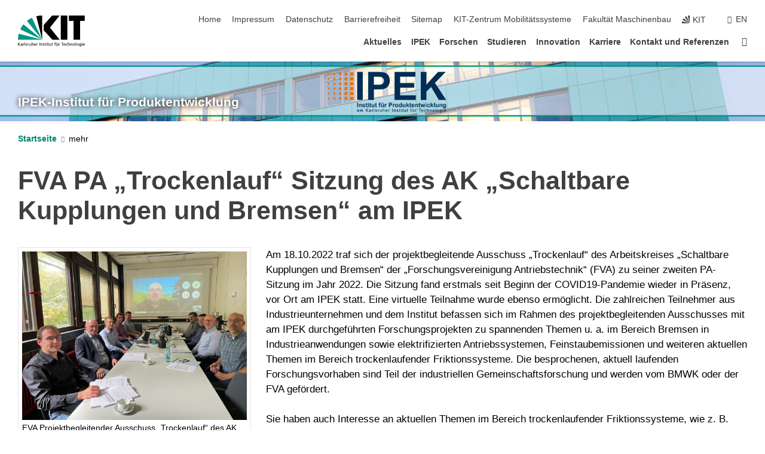

--- FILE ---
content_type: text/html; charset=UTF-8
request_url: https://www.ipek.kit.edu/10659.php
body_size: 11142
content:
<!DOCTYPE html>
<html class="no-js" lang="de-de">

    <head> <!-- PageID 10659 -->        <meta charset="utf-8">
<meta http-equiv="X-UA-Compatible" content="IE=edge">
<meta name="format-detection" content="telephone=no">
<meta name="viewport" content="width=device-width, initial-scale=1.0">
<meta name="theme-color" content="#009682">
<link rel="search" type="application/opensearchdescription+xml" href="https://www.kit.edu/opensearch.xml" title="KIT Search" />

<link rel="stylesheet" href="https://static.scc.kit.edu/fancybox/dist/jquery.fancybox.min.css" />
<link rel="stylesheet" href="https://static.scc.kit.edu/kit-2020/fontawesome/css/all.min.css">

<link rel="stylesheet" type="text/css" href="/31.php" />

<link rel="stylesheet" type="text/css" href="/7.php.css">
            







<link rel="alternate" href="/10659.php" hreflang="de-DE">
<link rel="alternate" href="/english/10659.php" hreflang="en-US">
<meta name="author" content="Sandra Glückert" />
<meta name="DC.Creator" content="Sandra Glückert" />
<meta name="DC.Date" content="26.10.2022 10:41" />
<meta name="DC.Publisher" content="Sandra Glückert" />
<meta name="DC.Contributor" content="Sandra Glückert" />
<meta name="DC.Identifier" content="" />
<meta name="DC.Language" content="de-de" />
<meta name="DC.Relation" content="" />
<meta name="DC.Type" content="Text" />
<meta name="DC.Format" content="text/html" />
<meta name="DC.Coverage" content="KIT" />
<meta name="DC.Rights" content="Alle Rechte liegen beim Autor siehe Impressum" />

    <meta name="description" content="" />
    <meta name="Keywords" content="" />
    <!-- <meta http-equiv="cleartype" content="on" /> -->
    

<meta name="KIT.visibility" content="external" />
<link rel="shortcut icon" type="image/x-icon" href="/img/favicon.ico" />










<script src="https://static.scc.kit.edu/kit-2020/js/legacy-compat.js"></script>
<script src="https://static.scc.kit.edu/kit-2020/js/jquery-3.4.1.min.js"></script>
<script src="https://static.scc.kit.edu/kit-2020/js/main.js"></script>
<script src="https://static.scc.kit.edu/kit-2020/js/kit.js"></script>
<script src="https://static.scc.kit.edu/fancybox/dist/jquery.fancybox.min.js"></script>


    <base target="_top" />
    <script src="/38.js"></script>








 
        
        <script>document.documentElement.classList.remove('no-js');</script>
        <meta name="projguid" content="7ABC68BA9F9A48438D6AC555A112400D" />
        <meta name="pageguid" content="83BF36ED4A5141F6B493D66C85529684" />
        <meta name="is_public" content="true" />
                
        
                
                        <meta name="DC.Title" content="IPEK - FVA PA „Trockenlauf“ Sitzung des AK „Schaltbare Kupplungen und Bremsen“ am IPEK" /><title>IPEK - FVA PA „Trockenlauf“ Sitzung des AK „Schaltbare Kupplungen und Bremsen“ am IPEK</title>        
        
    </head>
    <body  class="oe-page" vocab="http://schema.org/" typeof="WebPage">
        
        

    
    
    
    
    
    
    
    
    
    
    
    
    
    
    
    
    
    
    
    
    
    
    
    
    
    
    
    
    
        <header class="page-header">
            <div class="content-wrap">
            
                <div class="logo"><a href="https://www.kit.edu" title="KIT-Homepage"><svg xmlns="http://www.w3.org/2000/svg" viewBox="0 0 196.18 90.32" width="196.18px" height="90.32px" x="0px" y="0px" role="img" aria-labelledby="kit-logo-alt-title">
  <title id="kit-logo-alt-title">KIT - Karlsruher Institut für Technologie</title>
<defs>
<style>.cls-1,.cls-2,.cls-3{fill-rule:evenodd;}.cls-2{fill:#fff;}.cls-3{fill:#009682;}</style></defs>
<path class="cls-1" d="M195.75.47h-46.3V16.23H163V70.59h19.22V16.23h13.54V.47ZM144.84,70.52H125.62V.47h19.22V70.52Zm-22.46,0H101L75.58,43.23V27.61L100.2.39h22L93.87,35.67l28.51,34.85Z" transform="translate(0 -0.39)"></path>
<polygon class="cls-2" points="70.97 70.13 70.97 70.13 70.97 70.13 70.97 70.13 70.97 70.13"></polygon>
<polygon class="cls-2" points="70.97 70.13 70.97 70.13 70.97 70.13 70.97 70.13 70.97 70.13"></polygon>
<path class="cls-3" d="M16.18,26.1A68.63,68.63,0,0,0,6.89,40.71L71,70.52,16.18,26.1Z" transform="translate(0 -0.39)"></path>
<path class="cls-3" d="M71,70.52,41.09,7A69.32,69.32,0,0,0,26.4,16L71,70.52Z" transform="translate(0 -0.39)"></path>
<path class="cls-1" d="M71,70.52,71,.47h-.58a70.22,70.22,0,0,0-16.55,2L71,70.52Z" transform="translate(0 -0.39)"></path>
<polygon class="cls-2" points="70.97 70.13 70.97 70.13 70.97 70.13 70.97 70.13 70.97 70.13 70.97 70.13"></polygon>
<polygon class="cls-2" points="70.97 70.13 70.97 70.13 70.97 70.13 70.97 70.13 70.97 70.13 70.97 70.13"></polygon>
<path class="cls-3" d="M2.28,53.38A70.75,70.75,0,0,0,.05,70.52H71L2.28,53.38Z" transform="translate(0 -0.39)"></path>

<g class="logo-text">

<polygon points="0 87.54 1.25 87.54 1.25 83.28 5.13 87.54 6.95 87.54 2.53 82.95 6.63 78.83 4.97 78.83 1.25 82.67 1.25 78.83 0 78.83 0 87.54 0 87.54"></polygon>
<path d="M8.44,83A2.47,2.47,0,0,1,9,82.68a2.87,2.87,0,0,1,.64-.23,3,3,0,0,1,.67-.08,1.88,1.88,0,0,1,.92.19,1,1,0,0,1,.5.55,2.5,2.5,0,0,1,.15.92H10.61a5.19,5.19,0,0,0-.77.06,4.2,4.2,0,0,0-.79.22,2.55,2.55,0,0,0-.71.38,2.05,2.05,0,0,0-.5.6,2,2,0,0,0-.19.83A2.12,2.12,0,0,0,8,87.23a1.71,1.71,0,0,0,.82.65,3.25,3.25,0,0,0,1.22.21,2.66,2.66,0,0,0,.72-.1,2.2,2.2,0,0,0,.56-.24,2.89,2.89,0,0,0,.42-.32,3.29,3.29,0,0,0,.27-.31h0v.82h1.1a1.47,1.47,0,0,1,0-.25,3.9,3.9,0,0,1,0-.4c0-.16,0-.36,0-.6V84.06a3.5,3.5,0,0,0-.26-1.46,1.78,1.78,0,0,0-.83-.88,3.09,3.09,0,0,0-1.47-.3,4.11,4.11,0,0,0-1.13.17,4.19,4.19,0,0,0-1,.43l.06,1Zm3.42,2.45a1.81,1.81,0,0,1-.2.85,1.57,1.57,0,0,1-.6.6,2,2,0,0,1-1,.22,1.23,1.23,0,0,1-.42-.07,1.5,1.5,0,0,1-.38-.19A1,1,0,0,1,9,86.55a.94.94,0,0,1-.11-.45.88.88,0,0,1,.17-.55,1.22,1.22,0,0,1,.42-.36,2.27,2.27,0,0,1,.57-.2,3.05,3.05,0,0,1,.57-.09,4.36,4.36,0,0,1,.48,0h.37l.38,0v.56Z" transform="translate(0 -0.39)"></path>
<path d="M14.94,87.94h1.18V85a4.09,4.09,0,0,1,.21-1.38,2,2,0,0,1,.6-.89,1.38,1.38,0,0,1,.92-.32,1.77,1.77,0,0,1,.32,0,2,2,0,0,1,.33.09v-1l-.23-.05-.25,0-.29,0a1.76,1.76,0,0,0-.67.15,2,2,0,0,0-.57.4,1.87,1.87,0,0,0-.42.59h0v-1h-1.1v6.37Z" transform="translate(0 -0.39)"></path>
<polygon points="19.87 87.54 21.05 87.54 21.05 78.19 19.87 78.19 19.87 87.54 19.87 87.54"></polygon>
<path d="M22.58,87.74a2.93,2.93,0,0,0,.85.28,5.46,5.46,0,0,0,.9.07,2.87,2.87,0,0,0,.83-.12,2.27,2.27,0,0,0,.71-.36,1.75,1.75,0,0,0,.49-.62,1.91,1.91,0,0,0,.19-.89,1.61,1.61,0,0,0-.15-.73,1.58,1.58,0,0,0-.4-.52,3.29,3.29,0,0,0-.53-.36l-.59-.28a4.54,4.54,0,0,1-.54-.26,1.31,1.31,0,0,1-.39-.34.8.8,0,0,1-.16-.46.71.71,0,0,1,.16-.44.89.89,0,0,1,.41-.25,1.64,1.64,0,0,1,.56-.09l.27,0,.35.07.35.11a1.06,1.06,0,0,1,.26.12l.1-1c-.23-.07-.46-.12-.69-.17a4.66,4.66,0,0,0-.77-.08,2.8,2.8,0,0,0-.88.13,1.91,1.91,0,0,0-.71.36,1.52,1.52,0,0,0-.48.61,2.06,2.06,0,0,0-.17.86,1.34,1.34,0,0,0,.15.66,1.69,1.69,0,0,0,.39.49,5.07,5.07,0,0,0,.54.36l.59.29.54.29a1.62,1.62,0,0,1,.39.33.64.64,0,0,1,.15.43.79.79,0,0,1-.39.71,1.32,1.32,0,0,1-.39.15,1.48,1.48,0,0,1-.41,0,2.58,2.58,0,0,1-.43,0,3.06,3.06,0,0,1-.53-.15,2.59,2.59,0,0,1-.5-.25l-.07,1Z" transform="translate(0 -0.39)"></path>
<path d="M27.9,87.94h1.17V85a4.34,4.34,0,0,1,.22-1.38,1.9,1.9,0,0,1,.6-.89,1.38,1.38,0,0,1,.92-.32,1.77,1.77,0,0,1,.32,0,2,2,0,0,1,.33.09v-1l-.23-.05-.25,0-.3,0a1.76,1.76,0,0,0-.66.15,2.23,2.23,0,0,0-.58.4,2.26,2.26,0,0,0-.42.59h0v-1H27.9v6.37Z" transform="translate(0 -0.39)"></path>
<path d="M38.31,81.57H37.14v3A4.35,4.35,0,0,1,37,85.58a2.31,2.31,0,0,1-.35.83,1.72,1.72,0,0,1-.6.54,1.8,1.8,0,0,1-.87.19,1.31,1.31,0,0,1-.8-.29A1.37,1.37,0,0,1,34,86.1a4.37,4.37,0,0,1-.12-1.23v-3.3H32.68v3.79a3.94,3.94,0,0,0,.25,1.46,1.93,1.93,0,0,0,.79.94,2.5,2.5,0,0,0,1.35.33,2.7,2.7,0,0,0,.85-.14,2.24,2.24,0,0,0,.73-.4,1.76,1.76,0,0,0,.5-.62h0v1h1.13V81.57Z" transform="translate(0 -0.39)"></path>
<path d="M40.23,87.94h1.18V85a4.93,4.93,0,0,1,.11-1.06,2.84,2.84,0,0,1,.35-.83,1.67,1.67,0,0,1,.61-.54,2.06,2.06,0,0,1,.86-.19,1.34,1.34,0,0,1,.81.29,1.44,1.44,0,0,1,.42.75,5.32,5.32,0,0,1,.12,1.23v3.3h1.17V84.16a3.62,3.62,0,0,0-.25-1.47,2,2,0,0,0-.78-.94,2.69,2.69,0,0,0-1.35-.33,2.75,2.75,0,0,0-1.2.28,2.19,2.19,0,0,0-.85.78h0v-3.9H40.23v9.36Z" transform="translate(0 -0.39)"></path>
<path d="M52.67,86.5a2,2,0,0,1-.32.2,3.63,3.63,0,0,1-.48.21,3.41,3.41,0,0,1-.57.16,2.44,2.44,0,0,1-.59.07,2.15,2.15,0,0,1-.8-.15,2.29,2.29,0,0,1-.67-.44,2.1,2.1,0,0,1-.46-.67,2.2,2.2,0,0,1-.17-.86h4.54A5.88,5.88,0,0,0,53,83.59a3.41,3.41,0,0,0-.46-1.14,2.26,2.26,0,0,0-.87-.75,3.11,3.11,0,0,0-1.33-.28,3.21,3.21,0,0,0-1.23.24,2.74,2.74,0,0,0-.94.67,2.87,2.87,0,0,0-.6,1,4.05,4.05,0,0,0-.22,1.29,4.87,4.87,0,0,0,.2,1.42,2.85,2.85,0,0,0,.6,1.08,2.59,2.59,0,0,0,1,.7,3.87,3.87,0,0,0,1.47.25,5.64,5.64,0,0,0,.89-.07,5.74,5.74,0,0,0,.63-.16l.49-.18V86.5Zm-4.06-2.36a2.9,2.9,0,0,1,.14-.62,2,2,0,0,1,.32-.57,1.51,1.51,0,0,1,.51-.42,1.84,1.84,0,0,1,.74-.16,1.74,1.74,0,0,1,.67.14,1.36,1.36,0,0,1,.5.38,1.57,1.57,0,0,1,.31.57,2.15,2.15,0,0,1,.11.68Z" transform="translate(0 -0.39)"></path>
<path d="M54.65,87.94h1.18V85A4.09,4.09,0,0,1,56,83.66a2,2,0,0,1,.61-.89,1.33,1.33,0,0,1,.91-.32,1.77,1.77,0,0,1,.32,0,2,2,0,0,1,.33.09v-1L58,81.46l-.24,0-.3,0a1.76,1.76,0,0,0-.67.15,2,2,0,0,0-.57.4,1.87,1.87,0,0,0-.42.59h0v-1h-1.1v6.37Z" transform="translate(0 -0.39)"></path>
<polygon points="63.02 87.54 64.26 87.54 64.26 78.83 63.02 78.83 63.02 87.54 63.02 87.54"></polygon>
<path d="M66.3,87.94h1.17V85a4.35,4.35,0,0,1,.12-1.06,2.39,2.39,0,0,1,.35-.83,1.72,1.72,0,0,1,.6-.54,2.14,2.14,0,0,1,.87-.19,1.28,1.28,0,0,1,.8.29,1.37,1.37,0,0,1,.42.75,4.78,4.78,0,0,1,.13,1.23v3.3h1.17V84.16a3.8,3.8,0,0,0-.25-1.47,2,2,0,0,0-.78-.94,2.76,2.76,0,0,0-1.36-.33,2.7,2.7,0,0,0-.85.14A2.58,2.58,0,0,0,68,82a1.88,1.88,0,0,0-.5.62h0v-1H66.3v6.37Z" transform="translate(0 -0.39)"></path>
<path d="M73.32,87.74a2.83,2.83,0,0,0,.85.28,5.26,5.26,0,0,0,.89.07,2.82,2.82,0,0,0,.83-.12,2.27,2.27,0,0,0,.71-.36,1.9,1.9,0,0,0,.5-.62,2,2,0,0,0,.18-.89,1.61,1.61,0,0,0-.15-.73,1.69,1.69,0,0,0-.39-.52,3.38,3.38,0,0,0-.54-.36l-.59-.28c-.19-.08-.37-.17-.54-.26a1.45,1.45,0,0,1-.39-.34.73.73,0,0,1-.15-.46.65.65,0,0,1,.15-.44,1,1,0,0,1,.41-.25,1.69,1.69,0,0,1,.56-.09l.27,0,.35.07a2.89,2.89,0,0,1,.35.11,1.14,1.14,0,0,1,.27.12l.1-1c-.23-.07-.47-.12-.7-.17a4.55,4.55,0,0,0-.77-.08,2.8,2.8,0,0,0-.88.13,1.91,1.91,0,0,0-.71.36,1.72,1.72,0,0,0-.48.61,2.06,2.06,0,0,0-.17.86,1.34,1.34,0,0,0,.15.66,1.57,1.57,0,0,0,.4.49,4.1,4.1,0,0,0,.53.36l.59.29c.2.1.38.19.54.29a1.44,1.44,0,0,1,.39.33.71.71,0,0,1,.16.43.83.83,0,0,1-.12.43.75.75,0,0,1-.28.28,1.32,1.32,0,0,1-.39.15,1.48,1.48,0,0,1-.41,0,2.58,2.58,0,0,1-.43,0,2.74,2.74,0,0,1-.52-.15,3,3,0,0,1-.51-.25l-.06,1Z" transform="translate(0 -0.39)"></path>
<path d="M82,81.57H80.33V79.73l-1.17.37v1.47H77.72v1h1.44v3.72a2.07,2.07,0,0,0,.24,1.05,1.45,1.45,0,0,0,.67.6,2.55,2.55,0,0,0,1.05.2,2.35,2.35,0,0,0,.54-.06l.46-.12v-1a1.7,1.7,0,0,1-.33.15,1.37,1.37,0,0,1-.47.07,1,1,0,0,1-.5-.13.92.92,0,0,1-.35-.38,1.33,1.33,0,0,1-.14-.63V82.52H82v-1Z" transform="translate(0 -0.39)"></path>
<path d="M83.57,87.94h1.17V81.57H83.57v6.37Zm1.24-9.11H83.49v1.32h1.32V78.83Z" transform="translate(0 -0.39)"></path>
<path d="M90.19,81.57H88.51V79.73l-1.17.37v1.47H85.9v1h1.44v3.72a2.07,2.07,0,0,0,.24,1.05,1.4,1.4,0,0,0,.67.6,2.55,2.55,0,0,0,1,.2,2.42,2.42,0,0,0,.54-.06l.45-.12v-1a1.43,1.43,0,0,1-.79.22A.93.93,0,0,1,89,87a.86.86,0,0,1-.35-.38,1.33,1.33,0,0,1-.14-.63V82.52h1.68v-1Z" transform="translate(0 -0.39)"></path>
<path d="M97.22,81.57H96.05v3a4.35,4.35,0,0,1-.12,1.06,2.31,2.31,0,0,1-.35.83A1.72,1.72,0,0,1,95,87a1.8,1.8,0,0,1-.87.19,1.33,1.33,0,0,1-.8-.29,1.37,1.37,0,0,1-.42-.75,4.37,4.37,0,0,1-.12-1.23v-3.3H91.59v3.79a3.94,3.94,0,0,0,.25,1.46,2,2,0,0,0,.79.94,2.5,2.5,0,0,0,1.35.33,2.7,2.7,0,0,0,.85-.14,2.24,2.24,0,0,0,.73-.4,1.76,1.76,0,0,0,.5-.62h0v1h1.13V81.57Z" transform="translate(0 -0.39)"></path>
<path d="M102.53,81.57h-1.69V79.73l-1.17.37v1.47H98.23v1h1.44v3.72a2.07,2.07,0,0,0,.24,1.05,1.45,1.45,0,0,0,.67.6,2.59,2.59,0,0,0,1,.2,2.35,2.35,0,0,0,.54-.06l.46-.12v-1a1.7,1.7,0,0,1-.33.15,1.33,1.33,0,0,1-.47.07,1,1,0,0,1-.5-.13,1,1,0,0,1-.35-.38,1.33,1.33,0,0,1-.14-.63V82.52h1.69v-1Z" transform="translate(0 -0.39)"></path>
<path d="M108.16,87.94h1.17V82.52H111v-1h-1.69v-.68a3.7,3.7,0,0,1,0-.6,1.23,1.23,0,0,1,.15-.48.81.81,0,0,1,.34-.32,1.48,1.48,0,0,1,.61-.11h.3l.26.06,0-1-.37,0-.42,0a2.69,2.69,0,0,0-1.06.18,1.49,1.49,0,0,0-.66.52,2.13,2.13,0,0,0-.32.8,5,5,0,0,0-.09,1.06v.58h-1.5v1h1.5v5.42Z" transform="translate(0 -0.39)"></path>
<path d="M113.39,80.6h1.17V79.35h-1.17V80.6Zm2,0h1.17V79.35h-1.17V80.6Zm2.37,1h-1.18v3a4.37,4.37,0,0,1-.11,1.06,2.5,2.5,0,0,1-.35.83,1.67,1.67,0,0,1-.61.54,1.79,1.79,0,0,1-.86.19,1.34,1.34,0,0,1-.81-.29,1.51,1.51,0,0,1-.42-.75,5.26,5.26,0,0,1-.12-1.23v-3.3h-1.17v3.79a3.75,3.75,0,0,0,.25,1.46,2,2,0,0,0,.78.94,2.5,2.5,0,0,0,1.35.33,2.72,2.72,0,0,0,.86-.14,2.47,2.47,0,0,0,.73-.4,1.88,1.88,0,0,0,.5-.62h0v1h1.14V81.57Z" transform="translate(0 -0.39)"></path>
<path d="M119.73,87.94h1.17V85a4.34,4.34,0,0,1,.22-1.38,1.9,1.9,0,0,1,.6-.89,1.38,1.38,0,0,1,.92-.32,1.77,1.77,0,0,1,.32,0,2,2,0,0,1,.33.09v-1l-.24-.05-.24,0-.3,0a1.76,1.76,0,0,0-.66.15,2.23,2.23,0,0,0-.58.4,2.26,2.26,0,0,0-.42.59h0v-1h-1.1v6.37Z" transform="translate(0 -0.39)"></path>
<polygon points="129.83 87.54 131.08 87.54 131.08 79.93 133.78 79.93 133.78 78.83 127.12 78.83 127.12 79.93 129.83 79.93 129.83 87.54 129.83 87.54"></polygon>
<path d="M138.8,86.5a1.52,1.52,0,0,1-.31.2,3.63,3.63,0,0,1-.48.21,3.41,3.41,0,0,1-.57.16,2.46,2.46,0,0,1-.6.07,2.09,2.09,0,0,1-.79-.15,2.16,2.16,0,0,1-.67-.44,2,2,0,0,1-.46-.67,2.2,2.2,0,0,1-.17-.86h4.54a7.08,7.08,0,0,0-.14-1.43,3.23,3.23,0,0,0-.47-1.14,2.23,2.23,0,0,0-.86-.75,3.13,3.13,0,0,0-1.34-.28,3.16,3.16,0,0,0-1.22.24,2.65,2.65,0,0,0-.94.67,2.75,2.75,0,0,0-.61,1,3.79,3.79,0,0,0-.21,1.29,4.56,4.56,0,0,0,.2,1.42,2.85,2.85,0,0,0,.6,1.08,2.52,2.52,0,0,0,1,.7,3.81,3.81,0,0,0,1.46.25,4.67,4.67,0,0,0,1.53-.23l.48-.18V86.5Zm-4.05-2.36a2.9,2.9,0,0,1,.14-.62,1.78,1.78,0,0,1,.32-.57,1.51,1.51,0,0,1,.51-.42,1.8,1.8,0,0,1,.74-.16,1.74,1.74,0,0,1,.67.14,1.45,1.45,0,0,1,.5.38,1.74,1.74,0,0,1,.31.57,2.15,2.15,0,0,1,.1.68Z" transform="translate(0 -0.39)"></path>
<path d="M144.93,81.67l-.41-.12a4,4,0,0,0-.5-.09,4.75,4.75,0,0,0-.51,0,3.75,3.75,0,0,0-1.33.25,3.06,3.06,0,0,0-1,.69,3,3,0,0,0-.66,1.06,3.59,3.59,0,0,0-.23,1.34,3.73,3.73,0,0,0,.23,1.29,3.2,3.2,0,0,0,.67,1,3.05,3.05,0,0,0,1,.72,3.35,3.35,0,0,0,1.32.27l.46,0a3,3,0,0,0,.51-.08,2.24,2.24,0,0,0,.5-.16l-.08-1a3,3,0,0,1-.4.2,3.6,3.6,0,0,1-.44.12,2.15,2.15,0,0,1-.43,0,2.24,2.24,0,0,1-.8-.14,1.69,1.69,0,0,1-.59-.37,1.93,1.93,0,0,1-.41-.54,2.54,2.54,0,0,1-.24-.65,3.23,3.23,0,0,1-.08-.68,2.91,2.91,0,0,1,.14-.89,2.41,2.41,0,0,1,.4-.76,1.87,1.87,0,0,1,.64-.54,2,2,0,0,1,.87-.2,2.72,2.72,0,0,1,.61.07,2.81,2.81,0,0,1,.66.21l.1-1Z" transform="translate(0 -0.39)"></path>
<path d="M146.26,87.94h1.17V85a4.93,4.93,0,0,1,.11-1.06,2.61,2.61,0,0,1,.36-.83,1.64,1.64,0,0,1,.6-.54,2.07,2.07,0,0,1,.87-.19,1.33,1.33,0,0,1,.8.29,1.37,1.37,0,0,1,.42.75,4.82,4.82,0,0,1,.12,1.23v3.3h1.18V84.16a3.79,3.79,0,0,0-.26-1.47,1.91,1.91,0,0,0-.78-.94,2.8,2.8,0,0,0-2.54,0,2.13,2.13,0,0,0-.85.78h0v-3.9h-1.17v9.36Z" transform="translate(0 -0.39)"></path>
<path d="M153.81,87.94H155V85a4.35,4.35,0,0,1,.12-1.06,2.39,2.39,0,0,1,.35-.83,1.72,1.72,0,0,1,.6-.54,2.1,2.1,0,0,1,.87-.19,1.28,1.28,0,0,1,.8.29,1.37,1.37,0,0,1,.42.75,4.78,4.78,0,0,1,.13,1.23v3.3h1.17V84.16a3.8,3.8,0,0,0-.25-1.47,1.93,1.93,0,0,0-.79-.94,2.82,2.82,0,0,0-2.2-.19,2.58,2.58,0,0,0-.73.4,1.88,1.88,0,0,0-.5.62h0v-1h-1.14v6.37Z" transform="translate(0 -0.39)"></path>
<path d="M160.94,84.76a3.73,3.73,0,0,0,.23,1.29,3.2,3.2,0,0,0,.67,1,3.05,3.05,0,0,0,1,.72,3.35,3.35,0,0,0,1.32.27,3.26,3.26,0,0,0,1.31-.27,2.86,2.86,0,0,0,1-.72,3.2,3.2,0,0,0,.67-1,4,4,0,0,0,.24-1.29,3.8,3.8,0,0,0-.24-1.34,3.09,3.09,0,0,0-.65-1.06,3.21,3.21,0,0,0-1-.69,3.65,3.65,0,0,0-1.32-.25,3.75,3.75,0,0,0-1.33.25,3.28,3.28,0,0,0-1,.69,3.12,3.12,0,0,0-.66,1.06,3.8,3.8,0,0,0-.23,1.34Zm1.25,0a2.9,2.9,0,0,1,.13-.89,2.6,2.6,0,0,1,.39-.76,1.8,1.8,0,0,1,1.47-.74,1.89,1.89,0,0,1,.84.2,2,2,0,0,1,.62.54,2.6,2.6,0,0,1,.39.76,2.91,2.91,0,0,1,.14.89,3.23,3.23,0,0,1-.08.68,2.52,2.52,0,0,1-.23.65,2.07,2.07,0,0,1-.39.54,1.62,1.62,0,0,1-.55.37,1.91,1.91,0,0,1-.74.14,2,2,0,0,1-.74-.14,1.76,1.76,0,0,1-.56-.37,2.07,2.07,0,0,1-.39-.54,3,3,0,0,1-.23-.65,3.21,3.21,0,0,1-.07-.68Z" transform="translate(0 -0.39)"></path>
<polygon points="169.06 87.54 170.24 87.54 170.24 78.19 169.06 78.19 169.06 87.54 169.06 87.54"></polygon>
<path d="M171.89,84.76a3.73,3.73,0,0,0,.23,1.29,3.2,3.2,0,0,0,.67,1,3.05,3.05,0,0,0,1,.72,3.35,3.35,0,0,0,1.32.27,3.26,3.26,0,0,0,1.31-.27,2.86,2.86,0,0,0,1-.72,3.2,3.2,0,0,0,.67-1,3.73,3.73,0,0,0,.23-1.29,3.59,3.59,0,0,0-.23-1.34,3,3,0,0,0-.66-1.06,3.06,3.06,0,0,0-1-.69,3.65,3.65,0,0,0-1.32-.25,3.75,3.75,0,0,0-1.33.25,3.17,3.17,0,0,0-1,.69,3,3,0,0,0-.66,1.06,3.8,3.8,0,0,0-.23,1.34Zm1.24,0a2.91,2.91,0,0,1,.14-.89,2.6,2.6,0,0,1,.39-.76,1.93,1.93,0,0,1,.63-.54,1.89,1.89,0,0,1,.84-.2,1.93,1.93,0,0,1,.84.2,2,2,0,0,1,.62.54,2.6,2.6,0,0,1,.39.76,2.91,2.91,0,0,1,.14.89,3.23,3.23,0,0,1-.08.68,2.52,2.52,0,0,1-.23.65,2.07,2.07,0,0,1-.39.54,1.62,1.62,0,0,1-.55.37,2,2,0,0,1-1.48,0,1.66,1.66,0,0,1-.56-.37,2.07,2.07,0,0,1-.39-.54,3,3,0,0,1-.23-.65,3.23,3.23,0,0,1-.08-.68Z" transform="translate(0 -0.39)"></path>
<path d="M185.49,81.57h-1.08v1h0a1.85,1.85,0,0,0-.45-.59,1.78,1.78,0,0,0-.68-.37,3.06,3.06,0,0,0-1-.14,2.82,2.82,0,0,0-1,.2,2.69,2.69,0,0,0-.8.52,3,3,0,0,0-.56.77,3.62,3.62,0,0,0-.34.92,4.6,4.6,0,0,0-.11,1,4.16,4.16,0,0,0,.17,1.18,3,3,0,0,0,.51,1,2.4,2.4,0,0,0,.85.69,2.75,2.75,0,0,0,1.19.26,3.09,3.09,0,0,0,.8-.11,2.58,2.58,0,0,0,.74-.33,2.06,2.06,0,0,0,.59-.55h0v.63a2.58,2.58,0,0,1-.24,1.16,1.64,1.64,0,0,1-.67.75,2,2,0,0,1-1.06.27,5.6,5.6,0,0,1-.6,0,5.12,5.12,0,0,1-.54-.1l-.54-.18-.62-.26-.12,1.08a7.74,7.74,0,0,0,.89.27,4.17,4.17,0,0,0,.73.13,4.87,4.87,0,0,0,.66,0,4.24,4.24,0,0,0,1.87-.36,2.3,2.3,0,0,0,1.07-1,3.6,3.6,0,0,0,.34-1.65V81.57Zm-3,5.42a1.5,1.5,0,0,1-.74-.18,1.76,1.76,0,0,1-.56-.49,2.41,2.41,0,0,1-.35-.72,3,3,0,0,1-.12-.86,3,3,0,0,1,.07-.66,2.4,2.4,0,0,1,.21-.64,2.06,2.06,0,0,1,.35-.55,1.7,1.7,0,0,1,.5-.38,1.63,1.63,0,0,1,.64-.14,1.81,1.81,0,0,1,.82.2,1.83,1.83,0,0,1,.58.53,2.45,2.45,0,0,1,.34.79,3.56,3.56,0,0,1,.12.94,2.55,2.55,0,0,1-.14.84,2.31,2.31,0,0,1-.38.69,1.78,1.78,0,0,1-.59.46,1.66,1.66,0,0,1-.75.17Z" transform="translate(0 -0.39)"></path>
<path d="M187.57,87.94h1.17V81.57h-1.17v6.37Zm1.24-9.11h-1.32v1.32h1.32V78.83Z" transform="translate(0 -0.39)"></path>
<path d="M195.69,86.5a1.64,1.64,0,0,1-.32.2,3.13,3.13,0,0,1-.48.21,3.58,3.58,0,0,1-.56.16,2.46,2.46,0,0,1-.6.07,2.09,2.09,0,0,1-.79-.15,2.16,2.16,0,0,1-.67-.44,2,2,0,0,1-.46-.67,2.2,2.2,0,0,1-.17-.86h4.54a7.08,7.08,0,0,0-.14-1.43,3.43,3.43,0,0,0-.47-1.14,2.19,2.19,0,0,0-.87-.75,3.08,3.08,0,0,0-1.33-.28,3.25,3.25,0,0,0-1.23.24,2.7,2.7,0,0,0-.93.67,2.75,2.75,0,0,0-.61,1,3.79,3.79,0,0,0-.21,1.29,4.88,4.88,0,0,0,.19,1.42,3,3,0,0,0,.61,1.08,2.55,2.55,0,0,0,1,.7,3.9,3.9,0,0,0,1.47.25,5.44,5.44,0,0,0,.89-.07,6,6,0,0,0,.64-.16l.48-.18V86.5Zm-4.05-2.36a2.4,2.4,0,0,1,.14-.62,2,2,0,0,1,.31-.57,1.66,1.66,0,0,1,.52-.42,1.8,1.8,0,0,1,.74-.16,1.78,1.78,0,0,1,.67.14,1.45,1.45,0,0,1,.5.38,1.55,1.55,0,0,1,.3.57,2.15,2.15,0,0,1,.11.68Z" transform="translate(0 -0.39)"></path>
</g>
</svg>
 </a></div>
            
            
                <div class="navigation">
                    <button class="burger"><svg class="burger-icon" xmlns="http://www.w3.org/2000/svg" xmlns:xlink="http://www.w3.org/1999/xlink" x="0px" y="0px" viewBox="0 0 300 274.5" width="300px" height="274.5px">
    <rect class="burger-top" y="214.4" width="300" height="60.1"/>
    <rect class="burger-middle" y="107.2" width="300" height="60.1"/>
    <rect class="burger-bottom" y="0" width="300" height="60.1"/>
</svg></button>
                    <a id="logo_oe_name" href="/index.php">IPEK-Institut für Produktentwicklung</a>
                    <div class="navigation-meta">
                        <ul class="navigation-meta-links">
                            <li aria-label="Navigation überspringen"><a href="#main_content" class="skip_navigation" tabindex="1" accesskey="2">Navigation überspringen</a></li>

                            <li><a accesskey="1" title="Startseite" href="/index.php">Home</a></li>

<li><a accesskey="8" href="/impressum.php">Impressum</a></li>

<li><a href="/datenschutz.php">Datenschutz</a></li>

<li><a href="https://www.kit.edu/redirect.php?page=barriere&lang=DEU" target="\#A4636DEABB59442D84DAA4CDE1C05730">Barrierefreiheit</a></li>

<li><a accesskey="3" href="/sitemap.php">Sitemap</a></li>

<li><a href="/8340.php">KIT-Zentrum Mobilit&auml;tssysteme</a></li>

<li><a href="/8341.php">Fakult&auml;t Maschinenbau</a></li>

                            
                            <li><a href="https://www.kit.edu" title="KIT-Homepage"><span class="svg-icon"><svg xmlns="http://www.w3.org/2000/svg" xmlns:xlink="http://www.w3.org/1999/xlink" x="0px" y="0px" viewBox="0 0 299.4 295.7" width="299.4px" height="295.7px" role="img"><title></title><polygon points="299.3,295.7 299.3,295.6 299.3,295.6 "/><polygon points="299.3,295.6 299.3,295.6 299.3,295.6 "/><path d="M67.9,108.1c-15.6,18.9-28.8,39.6-39.3,61.7l270.6,125.9L67.9,108.1z"/><path d="M299.2,295.6L173,27.2c-22.2,10.2-43,23.1-62,38.4l188.3,230.1L299.2,295.6z"/><polygon points="299.3,295.6 299.3,295.6 299.3,295.6 299.3,295.5 "/><polygon points="299.3,295.6 299.3,295.6 299.3,295.6 299.3,295.5 "/><path d="M9.3,223.2c-6.1,23.7-9.2,48-9.3,72.5h299.2L9.3,223.2z"/><path d="M299.3,295.6l0.1-295.6c-0.8,0-1.5-0.1-2.2-0.1c-23.6,0-47,2.8-69.9,8.4L299.3,295.6L299.3,295.6z"/></svg></span><span>KIT</span></a></li>
                            
                        </ul>
                        <div class="navigation-language"><ul><li><a hreflang="en" href="/english/10659.php">en</a></li></ul></div>                    </div>
                    <nav class="navigation-main">
                        <ul class="navigation-l1"><li class="flyout "><a href="/aktuelles.php">Aktuelles</a><div class="dropdown"><ul class="navigation-breadcrumb"><li class="home"><button><span>Start</span></button></li><li><span>Aktuelles</span></li></ul><a class="parent" href="/aktuelles.php">Aktuelles</a><ul class="navigation-l2"><li class=""><a href="/14172.php" class="link">Professor Matthiesen heißt Jacob Sembritzki willkommen</a></li><li class=""><a href="/3992.php" class="link">Presse</a></li></ul></div></li><li class="flyout "><a href="/Institut.php">IPEK</a><div class="dropdown"><ul class="navigation-breadcrumb"><li class="home"><button><span>Start</span></button></li><li><span>IPEK</span></li></ul><a class="parent" href="/Institut.php">IPEK</a><ul class="navigation-l2"><li class=""><a href="/2513.php" class="link">Institutsleitung</a></li><li class=""><a href="http://www.ipek.kit.edu/21_88.php" target="_blank" class="link">Professur Prof. A. Albers</a></li><li class=""><a href="/21_10602.php" class="link">Professur Prof. T. Düser</a></li><li class=""><a href="http://www.ipek.kit.edu/21_425.php" target="_blank" class="link">Professur Prof. S. Matthiesen</a></li><li class=""><a href="/21.php" class="link">Mitarbeiterinnen und Mitarbeiter</a></li><li class=""><a href="/454.php" class="link">Hall of Fame</a></li><li class=""><a href="/5205.php" class="link">IPEK Inside</a></li><li class=""><a href="/3968.php" class="link">Weihnachtsbriefe</a></li><li class=""><a href="https://www.ipek.kit.edu/11022.php" target="_self" class="link">Glossar der KaSPro</a></li><li class=""><a href="/4967.php" class="link">Service Center</a></li><li class=""><a href="/9575.php" class="link">Historie</a></li></ul></div></li><li class="flyout "><a href="/forschen.php">Forschen</a><div class="dropdown"><ul class="navigation-breadcrumb"><li class="home"><button><span>Start</span></button></li><li><span>Forschen</span></li></ul><a class="parent" href="/forschen.php">Forschen</a><ul class="navigation-l2"><li class="has-submenu "><a href="/54.php" class="link">Forschungsfelder</a><div class="submenu"><ul class="navigation-breadcrumb"><li class="home"><button><span>Start</span></button></li><li><button>Forschen</button></li><li><span>Forschungsfelder</span></li></ul><a class="parent" href="/54.php">Forschungsfelder</a><ul class="navigation-l3"><li class=""><a href="/2521.php">Antriebssysteme</a></li><li class=""><a href="/4277.php">C&C²-A Gestalt-Funktion-Zusammenhänge in der Konstruktion</a></li><li class=""><a href="/2525.php">Entwicklungs- und Innovationsmanagement</a></li><li class=""><a href="/2527.php">Kupplungen und Bremsen in Antriebssystemen</a></li><li class=""><a href="/2531.php">Leichtbau</a></li><li class=""><a href="/13280.php">Nachhaltigkeit</a></li><li class=""><a href="/2529.php">NVH und Fahrzeugakustik</a></li><li class=""><a href="/5083.php">SGE - Systemgenerationsentwicklung</a></li><li class=""><a href="/2533.php">Power-Tools</a></li><li class=""><a href="/2523.php">Tribologische Systeme</a></li><li class=""><a href="/5081.php">Validierung technischer Systeme</a></li></ul></div></li><li class="has-submenu "><a href="/173.php" class="link">Forschungsgruppen</a><div class="submenu"><ul class="navigation-breadcrumb"><li class="home"><button><span>Start</span></button></li><li><button>Forschen</button></li><li><span>Forschungsgruppen</span></li></ul><a class="parent" href="/173.php">Forschungsgruppen</a><ul class="navigation-l3"><li class=""><a href="/12866.php">Automated & Connected Mobility</a></li><li class=""><a href="/177.php">Antriebssystemtechnik</a></li><li class=""><a href="/9505.php">ASE – Advanced Systems Engineering</a></li><li class=""><a href="/547.php">CAE / Optimierung</a></li><li class=""><a href="/549.php">Entwicklungsmethodik und -management</a></li><li class=""><a href="/4275.php">Konstruktionsmethodik</a></li><li class=""><a href="/545.php">Systemtribologie: Friktions- und Gleitsysteme</a></li><li class=""><a href="/8390.php">Mechatronische Maschinenelemente und Systemzuverlässigkeit</a></li><li class=""><a href="/13005.php">Medical and Health Technology</a></li><li class=""><a href="/8392.php">Mensch-Maschine-Systeme</a></li><li class=""><a href="/8736.php">Nachwuchsgruppe Sensorbasierte Brennstoffzellenentwicklung</a></li></ul></div></li><li class=""><a href="/58.php" class="link">Forschungsberichte</a></li><li class=""><a href="/52.php" class="link">Veröffentlichungen</a></li><li class=""><a href="/11022.php" class="link">Glossar der KaSPro</a></li></ul></div></li><li class="flyout "><a href="/studieren.php">Studieren</a><div class="dropdown"><ul class="navigation-breadcrumb"><li class="home"><button><span>Start</span></button></li><li><span>Studieren</span></li></ul><a class="parent" href="/studieren.php">Studieren</a><ul class="navigation-l2"><li class="has-submenu "><a href="/459.php" class="link">Lehrveranstaltungen</a><div class="submenu"><ul class="navigation-breadcrumb"><li class="home"><button><span>Start</span></button></li><li><button>Studieren</button></li><li><span>Lehrveranstaltungen</span></li></ul><a class="parent" href="/459.php">Lehrveranstaltungen</a><ul class="navigation-l3"><li class=""><a href="/KaLeP.php">KaLeP</a></li><li class=""><a href="/70.php">Sommersemester</a></li><li class=""><a href="/2976.php">Wintersemester</a></li></ul></div></li><li class="has-submenu "><a href="/7794.php" class="link">Studienberatung</a><div class="submenu"><ul class="navigation-breadcrumb"><li class="home"><button><span>Start</span></button></li><li><button>Studieren</button></li><li><span>Studienberatung</span></li></ul><a class="parent" href="/7794.php">Studienberatung</a><ul class="navigation-l3"><li class=""><a href="/74.php">Sprechstunden</a></li></ul></div></li><li class=""><a href="/114.php" class="link">Prüfungen</a></li><li class=""><a href="/72.php" class="link">Bachelor-/ Masterarbeiten</a></li><li class="has-submenu "><a href="/7795.php" class="link">Zusatzangebot</a><div class="submenu"><ul class="navigation-breadcrumb"><li class="home"><button><span>Start</span></button></li><li><button>Studieren</button></li><li><span>Zusatzangebot</span></li></ul><a class="parent" href="/7795.php">Zusatzangebot</a><ul class="navigation-l3"><li class=""><a href="/mkd/index.php">Modell-Bibliothek</a></li><li class=""><a href="/121.php">GEARE - Studierendenaustausch</a></li><li class=""><a href="/481.php">Doppelmaster Tongji</a></li></ul></div></li><li class=""><a href="/476.php" class="link">IPEK Lehre Höhepunkte</a></li><li class=""><a href="/9083.php" class="link">Lehre hoch Forschung Plus</a></li></ul></div></li><li class="flyout "><a href="/Innovation.php">Innovation</a><div class="dropdown"><ul class="navigation-breadcrumb"><li class="home"><button><span>Start</span></button></li><li><span>Innovation</span></li></ul><a class="parent" href="/Innovation.php">Innovation</a><ul class="navigation-l2"><li class="has-submenu "><a href="/12386.php" class="link">Innovation</a><div class="submenu"><ul class="navigation-breadcrumb"><li class="home"><button><span>Start</span></button></li><li><button>Innovation</button></li><li><span>Innovation</span></li></ul><a class="parent" href="/12386.php">Innovation</a><ul class="navigation-l3"><li class=""><a href="/13175.php">Wissen erfolgreich managen</a></li><li class=""><a href="/13165.php">Schulung: Standortverteilt Arbeiten mit Scrum</a></li><li class=""><a href="/13142.php">Agile Transformation gestalten</a></li><li class=""><a href="/12512.php">IP - Integrierte Produktentwicklung</a></li><li class=""><a href="/12511.php">INNO 5: 5-tägiger Innovationsworkshop</a></li><li class=""><a href="/12510.php">INNO X Plus: Gecoachtes Innovationsprojekt</a></li><li class=""><a href="/12509.php">Lernraum zur Stärkung der Handlungskompetenz</a></li><li class=""><a href="/12508.php">Schulung: SPALTEN Problemlösungsmethode</a></li></ul></div></li><li class="has-submenu "><a href="/12269.php" class="link">Markteinführung</a><div class="submenu"><ul class="navigation-breadcrumb"><li class="home"><button><span>Start</span></button></li><li><button>Innovation</button></li><li><span>Markteinführung</span></li></ul><a class="parent" href="/12269.php">Markteinführung</a><ul class="navigation-l3"><li class=""><a href="/12514.php">Entwicklung und Validierung moderner  tribologischer Systeme</a></li></ul></div></li><li class="has-submenu "><a href="/12268.php" class="link">Invention</a><div class="submenu"><ul class="navigation-breadcrumb"><li class="home"><button><span>Start</span></button></li><li><button>Innovation</button></li><li><span>Invention</span></li></ul><a class="parent" href="/12268.php">Invention</a><ul class="navigation-l3"><li class=""><a href="/13222.php">Analyse-, Test- und Validierungsmethoden für Zuverlässigkeit</a></li><li class=""><a href="/13199.php">PrototypenSchulung</a></li><li class=""><a href="/13196.php">Domänenübergreifende Modellbildung</a></li><li class=""><a href="/13190.php">Messtechnik und in-situ Sensorsysteme</a></li><li class=""><a href="/13133.php">Dynamische Vermessung von Antriebskomponenten</a></li><li class=""><a href="/13124.php">Entwicklung von Prüfständen und Validierungsumgebungen für Komponenten des Antriebssystems</a></li><li class=""><a href="/13095.php">Schwingungs-, Komfort-, Akustikuntersuchungen, Komfortobjektivierung</a></li><li class=""><a href="/13094.php">Umfassende Beratung zu Messmethoden und –technik im Bereich NVH</a></li><li class=""><a href="/13092.php">Erarbeitung von Validierungskonzepten und Prüfständen für vibroakustische Problemstellungen</a></li><li class=""><a href="/13081.php">Entwicklung von energieeffizienten Fahr- und Betriebsstrategien</a></li><li class=""><a href="/12679.php">Leistungs-, Verbrauchs- und Emissionsmessung  auf dem Rollenprüfstand</a></li><li class=""><a href="/12678.php">Fahrzeuguntersuchungen auf dem Vehicle-in-the-Loop-Rollenprüfstand</a></li><li class=""><a href="/12677.php">Vom Fahrzeuggeräusch zum Warnsystem: Außengeräuschentwicklung bei elektrischen und hybriden Fahrzeugen</a></li><li class=""><a href="/12676.php">Entwicklung von maßgeschneiderten Simulations- und Optimierungswerkzeugen</a></li><li class=""><a href="/12675.php">Simulation und Optimierung im Rahmen der rechnergestützten Produktentwicklung</a></li><li class=""><a href="/12674.php">Testing von Power-Tools - Automatisiertes Abbilden des Anwendereinflusses</a></li><li class=""><a href="/12673.php">Testing von Power-Tools - Entwicklung von hochvaliden Hand-Arm-Modellen</a></li><li class=""><a href="/12672.php">Testing von Power-Tools - Untersuchung und Modellierung des Anwenderverhaltens</a></li><li class=""><a href="/12671.php">Leistungstest für Komponenten im Brennstoffzellensystem</a></li><li class=""><a href="/12670.php">Beratung und Validierung in modernen Themenfeldern der Tribologie</a></li><li class=""><a href="/12507.php">Untersuchung von Partikelemissionen im Bremssystem und anderen trockenlaufenden Friktionssystemen</a></li><li class=""><a href="/12505.php">Herausforderungen in der fertigungsgerechten Konstruktion überwinden</a></li><li class=""><a href="/12491.php">Methodische Robustheitsbewertung in der Konzeptphase</a></li><li class=""><a href="/12481.php">Workshopreihe: Modularisierung</a></li><li class=""><a href="/12377.php">Schulung: C&C²-Ansatz</a></li><li class=""><a href="/12356.php">Schulung: Kreativmethoden</a></li></ul></div></li><li class="has-submenu "><a href="/12267.php" class="link">Produktprofil</a><div class="submenu"><ul class="navigation-breadcrumb"><li class="home"><button><span>Start</span></button></li><li><button>Innovation</button></li><li><span>Produktprofil</span></li></ul><a class="parent" href="/12267.php">Produktprofil</a><ul class="navigation-l3"><li class=""><a href="/12769.php">Schulung: Szenario-Technik</a></li><li class=""><a href="/12768.php">Workshop: Entwicklung nachhaltiger Produkte</a></li><li class=""><a href="/12767.php">Workshopreihe: Neue Geschätsfelder basierend auf Kernkompetenzen</a></li><li class=""><a href="/12766.php">INNO3: 3-tägiger Szenarien- und Produktprofilworkshop</a></li><li class=""><a href="/12519.php">Systematische vibroakustische Analyse von Maschinen und Maschinenelementen</a></li><li class=""><a href="/12518.php">Workshop Extended Target Weighing Approach (ETWA)</a></li></ul></div></li><li class=""><a href="/60.php" class="link">Ausstattung</a></li><li class=""><a href="/7804.php" class="link">KCT</a></li></ul></div></li><li class="flyout "><a href="/Karriere.php">Karriere</a><div class="dropdown"><ul class="navigation-breadcrumb"><li class="home"><button><span>Start</span></button></li><li><span>Karriere</span></li></ul><a class="parent" href="/Karriere.php">Karriere</a><ul class="navigation-l2"><li class=""><a href="/1716.php" class="link">Was bedeutet Assistenzpromotion am IPEK?</a></li><li class=""><a href="/7808.php" class="link">Stellenangebote</a></li><li class=""><a href="/1717.php" class="link">Einstiegsmöglichkeiten</a></li></ul></div></li><li class="flyout "><a href="/Kontakt.php">Kontakt und Referenzen</a><div class="dropdown"><ul class="navigation-breadcrumb"><li class="home"><button><span>Start</span></button></li><li><span>Kontakt und Referenzen</span></li></ul><a class="parent" href="/Kontakt.php">Kontakt und Referenzen</a><ul class="navigation-l2"><li class=""><a href="/8013.php" class="link">Kontakt</a></li><li class=""><a href="/5631.php" class="link">Referenzen</a></li><li class="has-submenu "><a href="/455.php" class="link">Standorte</a><div class="submenu"><ul class="navigation-breadcrumb"><li class="home"><button><span>Start</span></button></li><li><button>Kontakt und Referenzen</button></li><li><span>Standorte</span></li></ul><a class="parent" href="/455.php">Standorte</a><ul class="navigation-l3"><li class=""><a href="/606.php">Geb. 10.23 (Hochhaus)</a></li><li class=""><a href="/607.php">Geb. 50.33 (Fasanengarten)</a></li><li class=""><a href="/609.php">Geb. 70.14 (Campus Ost)</a></li></ul></div></li><li class=""><a href="/Stellenangebote.php" class="link">Stellenangebote</a></li></ul></div></li><li class="home"><a href="/index.php" title="Startseite"><span>Startseite</span></a></li></ul>                    </nav>
                    <ul class="side-widgets">
                        <li class="meta"><a accesskey="1" title="Startseite" href="/index.php">Home</a></li>

<li class="meta"><a accesskey="8" href="/impressum.php">Impressum</a></li>

<li class="meta"><a href="/datenschutz.php">Datenschutz</a></li>

<li class="meta"><a href="https://www.kit.edu/redirect.php?page=barriere&lang=DEU" target="\#A4636DEABB59442D84DAA4CDE1C05730">Barrierefreiheit</a></li>

<li class="meta"><a accesskey="3" href="/sitemap.php">Sitemap</a></li>

<li class="meta"><a href="/8340.php">KIT-Zentrum Mobilit&auml;tssysteme</a></li>

<li class="meta"><a href="/8341.php">Fakult&auml;t Maschinenbau</a></li>

                                            </ul>





<!-- 



IPEK-Institut für Produktentwicklung

/index.php

 -->







                </div>
            </div>
        </header>


















        <!-- Mittlere Spalte: start -->
        <main>
                                <section class="stage stage-small" role="banner"><img src="/img/Header_klein_v9.jpg" alt="" loading="lazy" width="1920" height="140" />                <div class="content-wrap"><a href="/index.php" title="IPEK-Institut für Produktentwicklung">IPEK-Institut für Produktentwicklung</a></div>
            </section>
                        <section class="breadcrumbs" style="display:none" role="navigation" aria-label="Breadcrumb">
                <h2 style="display:none; visibility:hidden">&nbsp;</h2>
                <div class="content-wrap">
                    <ul vocab="http://schema.org/" typeof="BreadcrumbList"><li property="itemListElement" typeof="ListItem"><a href="/index.php" property="item" typeof="WebPage"><span property="name">Startseite</span></a><meta property="position" content="1"/></li></ul>                </div>
            </section>
            <section class="breadcrumbs-big" role="navigation" aria-label="Breadcrumb"><h2 style="display:none; visibility:hidden">&nbsp;</h2><ul class="content-wrap"><li class="list"><a href="/index.php">Startseite<span class="caret"></span><span class="more"></span></a><ul><li><a href="/aktuelles.php">Aktuelles</a></li><li><a href="/Institut.php">IPEK</a></li><li><a href="/forschen.php">Forschen</a></li><li><a href="/studieren.php">Studieren</a></li><li><a href="/Innovation.php">Innovation</a></li><li><a href="/Karriere.php">Karriere</a></li><li><a href="/Kontakt.php">Kontakt und Referenzen</a></li></ul></li></ul></section>            <div class="side-widgets-trigger"></div>
                    <section class="content-wrap" role="main" id="main_content" tabindex="-1">
                <div class="content">
                    




                    <!-- CONTENT-AREA START -->
                    
                                        
                    
                    
                    <!-- Textblock [start] --><!-- [10660] Text -->

<div data-selectorid="10660" class="KIT_section text  full" ><a id="block10660" name="block10660"><!-- Sprungmarke --></a><h1>FVA PA „Trockenlauf“ Sitzung des AK „Schaltbare Kupplungen und Bremsen“ am IPEK</h1><div class="content" style="-ms-grid-columns: (1fr)[12];grid-template-columns: repeat(12, 1fr)"><div class="third">        <!-- Textblock-Bild vertikal [start] -->


    <figure class="bildbox shadow">
        <div class="container">
            <picture>
                <a class="kit_fancybox" data-fancybox="gallery" data-caption="FVA Projektbegleitender Ausschuss „Trockenlauf“ des AK „Schaltbare Kupplungen und Bremsen“, hybride PA-Sitzung: vor Ort am IPEK sowie virtuell dazugeschaltet" href="/img/FVA_rdax_1200x900s.JPG"><img src="/img/FVA_rdax_1200x900s.JPG" alt="Foto" width="1200" height="900" loading="lazy"></a>
            </picture>
                    </div>
        <figcaption>
            FVA Projektbegleitender Ausschuss „Trockenlauf“ des AK „Schaltbare Kupplungen und Bremsen“, hybride PA-Sitzung: vor Ort am IPEK sowie virtuell dazugeschaltet
        </figcaption>
    </figure>

<!-- Textblock-Bild vertikal [end] -->
 
</div><div class="text two-third"><p><span style="line-height:150%">Am 18.10.2022 traf sich der projektbegleitende Ausschuss „Trockenlauf“ des Arbeitskreises „Schaltbare Kupplungen und Bremsen“ der „Forschungsvereinigung Antriebstechnik“ (FVA) zu seiner zweiten PA-Sitzung im Jahr 2022. Die Sitzung fand erstmals seit Beginn der COVID19-Pandemie wieder in Pr&auml;senz, vor Ort am IPEK statt. Eine virtuelle Teilnahme wurde ebenso erm&ouml;glicht. Die zahlreichen Teilnehmer aus Industrieunternehmen und dem Institut befassen sich im Rahmen des projektbegleitenden Ausschusses mit am IPEK durchgef&uuml;hrten Forschungsprojekten zu spannenden Themen u.&nbsp;a. im Bereich Bremsen in Industrieanwendungen sowie elektrifizierten Antriebssystemen, Feinstaubemissionen und weiteren aktuellen Themen im Bereich trockenlaufender Friktionssysteme. Die besprochenen, aktuell laufenden Forschungsvorhaben sind Teil der industriellen Gemeinschaftsforschung und werden vom BMWK oder der FVA gef&ouml;rdert.</span></p>

<p><span style="line-height:150%"></span></p>

<p><span style="line-height:150%">Sie haben auch Interesse an aktuellen Themen im Bereich trockenlaufender Friktionssysteme, wie z.&nbsp;B. Partikelemissionen, Leistungsgrenzen, Einlauf und Vorkonditionierung sowie Einstellung und Beibehaltung von gew&uuml;nschten Reibwerten? Dann sprechen Sie uns gerne an.</span></p>

<p><span style="line-height:150%"></span></p>

<p><span style="line-height:150%">Text von <a href="http://www.ipek.kit.edu/21_5941.php">Arne Bischofberger</a></span></p></div></div></div><!-- [10660] Text --><!-- Textblock [end] --> 
                                        <!-- CONTENT-AREA END -->
                </div>
            </section>
        </main>
        <!-- Mittlere Spalte: end -->
        <button class="to-top-button" aria-label="zum Seitenanfang"></button>
        
        
        
        
        
        

        
        
        
        
        
        
        
        <footer class="page-footer">
            <div class="content-wrap">
                <div class="column full">


<!-- INFO-AREA START -->


<!-- INFO-AREA END -->
                    <div class="KIT_section column fourth" style="grid-row-start: 1;">                

                        <ul class="social">
                            
<li><a href="https://www.youtube.com/user/KITIPEK" class="youtube" title="Youtube Profil" target="_blank"><span>Youtube Profil</span></a></li> 
                        </ul>
                        
                    </div>
                    <span class="header_copyright">Bildnachweis Titelbild: KIT</span>                        <span class="last_change">letzte Änderung:
                        26.10.2022</span>
                    

                </div>
            </div>
            <div class="footer-meta-navigation">
                <div class="content-wrap">
                    <span class="copyright">KIT – Die Universität in der Helmholtz-Gemeinschaft</span>
                    <ul>
                        <li><a accesskey="1" title="Startseite" href="/index.php">Home</a></li>

<li><a accesskey="8" href="/impressum.php">Impressum</a></li>

<li><a href="/datenschutz.php">Datenschutz</a></li>

<li><a href="https://www.kit.edu/redirect.php?page=barriere&lang=DEU" target="\#A4636DEABB59442D84DAA4CDE1C05730">Barrierefreiheit</a></li>

<li><a accesskey="3" href="/sitemap.php">Sitemap</a></li>

<li><a href="/8340.php">KIT-Zentrum Mobilit&auml;tssysteme</a></li>

<li><a href="/8341.php">Fakult&auml;t Maschinenbau</a></li>

                        
                        <li><a href="https://www.kit.edu"><span>KIT</span></a></li>
                        
                    </ul>
                </div>
            </div>
        </footer>
    <script>
    noSpam();
    if (typeof(disable_faq) != 'boolean') {
        collapseFAQ();
    }

</script>

        
    </body>
    </html>
